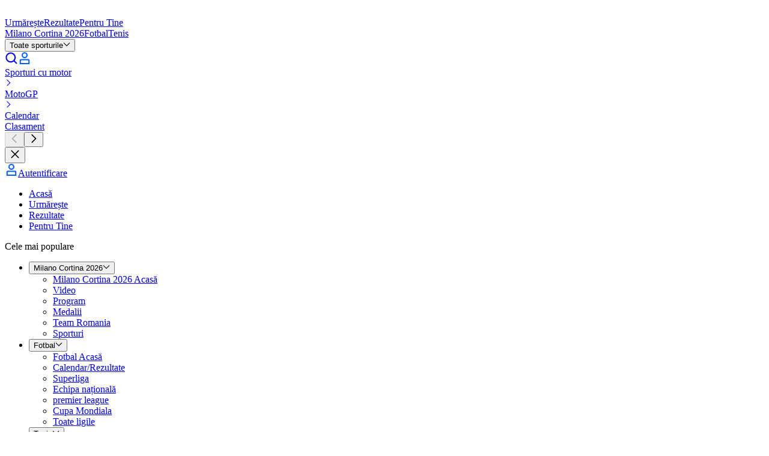

--- FILE ---
content_type: application/javascript; charset=UTF-8
request_url: https://www.eurosport.ro/layout_app_other/_next/static/chunks/1027-ad43442ecdcbc2c5.js
body_size: 6884
content:
try{!function(){var e="undefined"!=typeof window?window:"undefined"!=typeof global?global:"undefined"!=typeof globalThis?globalThis:"undefined"!=typeof self?self:{},a=(new e.Error).stack;a&&(e._sentryDebugIds=e._sentryDebugIds||{},e._sentryDebugIds[a]="5f444273-97b9-4dbc-9d7d-4b412ba84f17",e._sentryDebugIdIdentifier="sentry-dbid-5f444273-97b9-4dbc-9d7d-4b412ba84f17")}()}catch(e){}"use strict";(self.webpackChunk_N_E=self.webpackChunk_N_E||[]).push([[1027],{28686:(e,a,n)=>{n.d(a,{A:()=>r});var l=n(7620),t=n(3711),i=function(e){var a=e.children,n=(0,t.A)(a),r=n.find(function(e){return e.type===i.Header}),s=n.find(function(e){return e.type===i.Content});return l.createElement("div",{className:"@container"},l.createElement("header",{className:"common-container py-tk-rs-padding-lg"},r),l.createElement("div",{className:"mb-tk-space-rs-page-sm"},s))};i.Header=function(e){var a=e.children;return l.createElement(l.Fragment,null,a)},i.Content=function(e){var a=e.children;return l.createElement(l.Fragment,null,a)};let r=i},29575:(e,a,n)=>{n.d(a,{M:()=>c});var l=n(22623),t=n(17085),i=n(18342),r=function(){var e=[{defaultValue:null,kind:"LocalArgument",name:"after"},{defaultValue:null,kind:"LocalArgument",name:"first"},{defaultValue:null,kind:"LocalArgument",name:"taxonomyId"}],a={kind:"Variable",name:"first",variableName:"first"},n=[{kind:"Variable",name:"after",variableName:"after"},a,{kind:"Variable",name:"taxonomyId",variableName:"taxonomyId"}],l={alias:null,args:null,kind:"ScalarField",name:"__typename",storageKey:null},t={alias:null,args:null,kind:"ScalarField",name:"id",storageKey:null},i={alias:null,args:null,kind:"ScalarField",name:"databaseId",storageKey:null},r={alias:null,args:null,kind:"ScalarField",name:"title",storageKey:null},s={alias:null,args:null,kind:"ScalarField",name:"url",storageKey:null},o=[s],d={alias:"optionalLink",args:null,concreteType:"Link",kind:"LinkedField",name:"link",plural:!1,selections:o,storageKey:null},u={alias:null,args:null,kind:"ScalarField",name:"displayType",storageKey:null},c={alias:null,args:null,kind:"ScalarField",name:"breadcrumbTitle",storageKey:null},m={alias:null,args:null,kind:"ScalarField",name:"seoTitle",storageKey:null},g={alias:null,args:null,kind:"ScalarField",name:"teaser",storageKey:null},p={alias:null,args:null,kind:"ScalarField",name:"seoTeaser",storageKey:null},y={alias:null,args:null,kind:"ScalarField",name:"publicationTime",storageKey:null},k={alias:null,args:null,kind:"ScalarField",name:"lastUpdatedTime",storageKey:null},F={alias:null,args:null,kind:"ScalarField",name:"highlights",storageKey:null},f={alias:null,args:null,kind:"ScalarField",name:"type",storageKey:null},h={alias:null,args:null,kind:"ScalarField",name:"name",storageKey:null},K={alias:null,args:null,concreteType:"Link",kind:"LinkedField",name:"link",plural:!1,selections:o,storageKey:null},T=[t,{alias:null,args:null,kind:"ScalarField",name:"inArenaId",storageKey:null},i,{alias:null,args:null,kind:"ScalarField",name:"taxonomyId",storageKey:null},f,h,K],S={alias:null,args:null,concreteType:"ContextItem",kind:"LinkedField",name:"context",plural:!0,selections:[{kind:"InlineDataFragmentSpread",name:"contextFragment",selections:T,args:null,argumentDefinitions:[]}],storageKey:null},b={alias:null,args:null,kind:"ScalarField",name:"width",storageKey:null},I={alias:null,args:null,kind:"ScalarField",name:"height",storageKey:null},L=[t,s,{alias:"pictureFormat",args:null,kind:"ScalarField",name:"format",storageKey:null},b,I,{alias:null,args:null,concreteType:"Point",kind:"LinkedField",name:"focalPoint",plural:!1,selections:[{alias:null,args:null,kind:"ScalarField",name:"x",storageKey:null},{alias:null,args:null,kind:"ScalarField",name:"y",storageKey:null}],storageKey:null}],C=[{kind:"InlineDataFragmentSpread",name:"pictureFormatBaseFragment",selections:L,args:null,argumentDefinitions:[]}],D={alias:null,args:null,concreteType:"Picture",kind:"LinkedField",name:"pictureFormats",plural:!0,selections:C,storageKey:null},v={alias:null,args:null,kind:"ScalarField",name:"firstName",storageKey:null},x={alias:null,args:null,kind:"ScalarField",name:"lastName",storageKey:null},O={alias:null,args:null,concreteType:"Author",kind:"LinkedField",name:"authors",plural:!0,selections:[{kind:"InlineDataFragmentSpread",name:"authorBaseFragment",selections:[t,v,x,K,D],args:null,argumentDefinitions:[]}],storageKey:null},H={alias:"netsportId",args:null,kind:"ScalarField",name:"databaseId",storageKey:null},P={alias:null,args:null,concreteType:"Agency",kind:"LinkedField",name:"agency",plural:!1,selections:[{kind:"InlineDataFragmentSpread",name:"agencyFragment",selections:[t,H,h,K,D],args:null,argumentDefinitions:[]}],storageKey:null},E={alias:null,args:null,concreteType:"AnalyticsSponsor",kind:"LinkedField",name:"analyticsData",plural:!1,selections:[{alias:null,args:null,kind:"ScalarField",name:"level",storageKey:null},h],storageKey:null},A=[s,{alias:null,args:null,kind:"ScalarField",name:"isTargetBlank",storageKey:null}],M={alias:null,args:null,concreteType:"Link",kind:"LinkedField",name:"link",plural:!1,selections:A,storageKey:null},w={alias:null,args:null,kind:"ScalarField",name:"text",storageKey:null},V=[t,i,h],N={alias:null,args:null,kind:"ScalarField",name:"category",storageKey:null},_={alias:null,args:null,kind:"ScalarField",name:"status",storageKey:null},R=[N,{alias:null,args:null,kind:"ScalarField",name:"description",storageKey:null},_],B={alias:null,args:null,kind:"ScalarField",name:"hasLiveCommentary",storageKey:null},j={alias:null,args:null,kind:"ScalarField",name:"netsportId",storageKey:null},z={alias:null,args:null,concreteType:"Link",kind:"LinkedField",name:"calendarResultsLink",plural:!1,selections:o,storageKey:null},U={alias:null,args:null,kind:"ScalarField",name:"logo",storageKey:null},G={alias:null,args:null,concreteType:"FavoritesAnalytics",kind:"LinkedField",name:"analyticsData",plural:!1,selections:[{kind:"InlineDataFragmentSpread",name:"favoritesAnalyticsFragment",selections:[h,f],args:null,argumentDefinitions:[]}],storageKey:null},q={kind:"Literal",name:"theme",value:"ON_DARK_BACKGROUND"},Y=[{kind:"Literal",name:"theme",value:"ON_LIGHT_BACKGROUND"}],Q={kind:"Variable",name:"scoreCenterType",variableName:"scoreCenterType"},W={defaultValue:null,kind:"LocalArgument",name:"scoreCenterType"},Z={alias:null,args:null,kind:"ScalarField",name:"label",storageKey:null},J={alias:"platformLink",args:null,concreteType:"Link",kind:"LinkedField",name:"link",plural:!1,selections:A,storageKey:null},X={alias:null,args:null,kind:"ScalarField",name:"shortLabel",storageKey:null},$=[{kind:"Literal",name:"size",value:"SMALL"},q],ee={kind:"Variable",name:"withEditorialClassification",variableName:"withEditorialClassification"},ea={kind:"Variable",name:"withScoreCenterClassification",variableName:"withScoreCenterClassification"},en=[Q,ee,ea],el={defaultValue:!1,kind:"LocalArgument",name:"withEditorialClassification"},et={defaultValue:!1,kind:"LocalArgument",name:"withScoreCenterClassification"},ei={kind:"InlineDataFragmentSpread",name:"matchCardBaseFragment",selections:[{kind:"InlineFragment",selections:[{condition:"withEditorialClassification",kind:"Condition",passingValue:!0,selections:[{alias:null,args:null,concreteType:"EditorialClassification",kind:"LinkedField",name:"editorialClassification",plural:!1,selections:[{kind:"InlineDataFragmentSpread",name:"editorialClassificationFragment",selections:R,args:null,argumentDefinitions:[]}],storageKey:null}]},{condition:"withHasLiveCommentary",kind:"Condition",passingValue:!0,selections:[B]},t,K,j,{condition:"withScoreCenterClassification",kind:"Condition",passingValue:!0,selections:[{alias:null,args:null,concreteType:"ScoreCenterClassification",kind:"LinkedField",name:"scoreCenterClassification",plural:!1,selections:[{kind:"InlineDataFragmentSpread",name:"scoreCenterClassificationFragment",selections:[{alias:null,args:null,concreteType:"Competition",kind:"LinkedField",name:"competition",plural:!1,selections:[{kind:"InlineDataFragmentSpread",name:"competitionBaseFragment",selections:[t,{alias:"competitionBaseName",args:null,kind:"ScalarField",name:"name",storageKey:null},z,U,{alias:null,args:null,concreteType:"TaxonomyCompetition",kind:"LinkedField",name:"taxonomyCompetition",plural:!1,selections:[{kind:"InlineDataFragmentSpread",name:"taxonomyCompetitionFragment",selections:[G,z,t,K,U,{alias:null,args:null,concreteType:"TaxonomySport",kind:"LinkedField",name:"sport",plural:!1,selections:[{kind:"InlineDataFragmentSpread",name:"taxonomySportFragment",selections:[G,t,{alias:null,args:null,concreteType:"Link",kind:"LinkedField",name:"liveboxLink",plural:!1,selections:o,storageKey:null},K,h,{alias:null,args:null,concreteType:"Link",kind:"LinkedField",name:"olympicsLink",plural:!1,selections:o,storageKey:null},{alias:null,args:null,concreteType:"Link",kind:"LinkedField",name:"olympicsWatchLink",plural:!1,selections:o,storageKey:null},{alias:"onDarkOlympicsIcon",args:[q],kind:"ScalarField",name:"olympicsIcon",storageKey:'olympicsIcon(theme:"ON_DARK_BACKGROUND")'},{alias:"onLightIcon",args:Y,kind:"ScalarField",name:"icon",storageKey:'icon(theme:"ON_LIGHT_BACKGROUND")'},{alias:"onLightOlympicsIcon",args:Y,kind:"ScalarField",name:"olympicsIcon",storageKey:'olympicsIcon(theme:"ON_LIGHT_BACKGROUND")'}],args:null,argumentDefinitions:[]}],storageKey:null},h],args:null,argumentDefinitions:[]}],storageKey:null}],args:null,argumentDefinitions:[]}],storageKey:null},{alias:null,args:[{kind:"Variable",name:"type",variableName:"scoreCenterType"}],kind:"ScalarField",name:"sectionTitle",storageKey:null}],args:[Q],argumentDefinitions:[W]}],storageKey:null}]},_,{alias:null,args:null,concreteType:"WatchBanner",kind:"LinkedField",name:"watchBanner",plural:!1,selections:[{kind:"InlineDataFragmentSpread",name:"watchBannerFragment",selections:[Z,{alias:null,args:null,concreteType:"DestinationPlatform",kind:"LinkedField",name:"platform",plural:!1,selections:[{kind:"InlineDataFragmentSpread",name:"destinationPlatformFragment",selections:[Z,J,{alias:null,args:[{kind:"Variable",name:"size",variableName:"size"},{kind:"Variable",name:"theme",variableName:"theme"}],concreteType:"Picture",kind:"LinkedField",name:"logo",plural:!0,selections:C,storageKey:null},X,f],args:$,argumentDefinitions:[{defaultValue:null,kind:"LocalArgument",name:"size"},{defaultValue:null,kind:"LocalArgument",name:"theme"}]}],storageKey:null},X,_],args:null,argumentDefinitions:[]}],storageKey:null}],type:"IMatchCard",abstractKey:"__isIMatchCard"}],args:en,argumentDefinitions:[W,el,{defaultValue:!0,kind:"LocalArgument",name:"withHasLiveCommentary"},et]},er={kind:"InlineFragment",selections:o,type:"MatchCardFlag",abstractKey:null},es={kind:"InlineFragment",selections:o,type:"MatchCardLogo",abstractKey:null},eo={alias:null,args:null,concreteType:null,kind:"LinkedField",name:"image",plural:!1,selections:[{kind:"InlineDataFragmentSpread",name:"matchCardImageFragment",selections:[l,er,es],args:null,argumentDefinitions:[]}],storageKey:null},ed=[{kind:"Literal",name:"dateTimeVariant",value:"TIME_ONLY"}],eu={alias:"timeOnlyInfo",args:ed,kind:"ScalarField",name:"info",storageKey:'info(dateTimeVariant:"TIME_ONLY")'},ec={condition:"withTimeOnlyVariant",kind:"Condition",passingValue:!0,selections:[eu]},em=[{kind:"Literal",name:"dateTimeVariant",value:"DATE_INSTEAD_OF_TIME_IF_NOT_TODAY"}],eg={alias:"dateOrTimeInfo",args:em,kind:"ScalarField",name:"info",storageKey:'info(dateTimeVariant:"DATE_INSTEAD_OF_TIME_IF_NOT_TODAY")'},ep={condition:"withDateOrTimeVariant",kind:"Condition",passingValue:!0,selections:[eg]},ey=[{kind:"InlineDataFragmentSpread",name:"matchCardParticipantFragment",selections:[t,eo,h],args:null,argumentDefinitions:[]}],ek={alias:null,args:null,kind:"ScalarField",name:"rank",storageKey:null},eF={alias:null,args:null,kind:"ScalarField",name:"result",storageKey:null},ef={kind:"Variable",name:"withDateOrTimeVariant",variableName:"withDateOrTimeVariant"},eh={kind:"Variable",name:"withTimeOnlyVariant",variableName:"withTimeOnlyVariant"},eK={defaultValue:!1,kind:"LocalArgument",name:"withDateOrTimeVariant"},eT={defaultValue:!1,kind:"LocalArgument",name:"withTimeOnlyVariant"},eS={alias:null,args:null,concreteType:"MatchCardParticipant",kind:"LinkedField",name:"away",plural:!1,selections:ey,storageKey:null},eb=[{alias:null,args:null,kind:"ScalarField",name:"text1",storageKey:null},{alias:null,args:null,kind:"ScalarField",name:"text2",storageKey:null}],eI={alias:null,args:[{kind:"Variable",name:"context",variableName:"headerContext"}],concreteType:"MatchCardHeader",kind:"LinkedField",name:"header",plural:!1,selections:[{kind:"InlineDataFragmentSpread",name:"matchCardHeaderFragment",selections:eb,args:null,argumentDefinitions:[]}],storageKey:null},eL={alias:null,args:null,concreteType:"MatchCardParticipant",kind:"LinkedField",name:"home",plural:!1,selections:ey,storageKey:null},eC={alias:null,args:null,kind:"ScalarField",name:"infos",storageKey:null},eD=[{alias:"dateOrTimeText",args:em,kind:"ScalarField",name:"text",storageKey:'text(dateTimeVariant:"DATE_INSTEAD_OF_TIME_IF_NOT_TODAY")'}],ev={alias:null,args:null,kind:"ScalarField",name:"isWinner",storageKey:null},ex={alias:null,args:null,kind:"ScalarField",name:"score",storageKey:null},eO=[ev,ex],eH=[{kind:"InlineDataFragmentSpread",name:"horizontalHeadToHeadScoreBoxParticipantResultFragment",selections:eO,args:null,argumentDefinitions:[]}],eP=[{alias:null,args:null,concreteType:"HorizontalHeadToHeadScoreBoxParticipantResult",kind:"LinkedField",name:"away",plural:!1,selections:eH,storageKey:null},{alias:null,args:null,concreteType:"HorizontalHeadToHeadScoreBoxParticipantResult",kind:"LinkedField",name:"home",plural:!1,selections:eH,storageKey:null}],eE=[{kind:"Variable",name:"headerContext",variableName:"headerContext"},Q,ef,ee,ea,eh],eA={defaultValue:null,kind:"LocalArgument",name:"headerContext"},eM=[eA,W,eK,el,et,eT],ew={alias:null,args:null,kind:"ScalarField",name:"isServing",storageKey:null},eV={alias:null,args:null,concreteType:"VerticalHeadToHeadMatchCardResult",kind:"LinkedField",name:"results",plural:!0,selections:[ev,ex,_,{alias:null,args:null,kind:"ScalarField",name:"tieBreak",storageKey:null}],storageKey:null},eN=[{kind:"InlineDataFragmentSpread",name:"verticalHeadToHeadMatchCardParticipantResultFragment",selections:[t,{alias:null,args:null,concreteType:"MatchCardParticipant",kind:"LinkedField",name:"participants",plural:!0,selections:ey,storageKey:null},ew,ev,eV],args:null,argumentDefinitions:[]}],e_=[ei,{alias:null,args:null,concreteType:"VerticalHeadToHeadMatchCardParticipantResult",kind:"LinkedField",name:"away",plural:!1,selections:eN,storageKey:null},eI,{alias:null,args:null,concreteType:"VerticalHeadToHeadMatchCardParticipantResult",kind:"LinkedField",name:"home",plural:!1,selections:eN,storageKey:null},ec,ep],eR={kind:"Literal",name:"headerContext",value:"DEFAULT"},eB=[l,{kind:"InlineFragment",selections:[{kind:"InlineDataFragmentSpread",name:"defaultMatchCardFragment",selections:[ei,N,eo,ec,ep,{alias:null,args:[a],concreteType:"DefaultMatchCardResult",kind:"LinkedField",name:"results",plural:!0,selections:[t,{alias:null,args:null,concreteType:"MatchCardParticipant",kind:"LinkedField",name:"participant",plural:!1,selections:ey,storageKey:null},ek,eF],storageKey:null},r],args:[{kind:"Variable",name:"first",variableName:"defaultResultsFirst"},Q,ef,ee,ea,eh],argumentDefinitions:[{defaultValue:2,kind:"LocalArgument",name:"first"},W,eK,el,et,eT]}],type:"DefaultMatchCard",abstractKey:null},{kind:"InlineFragment",selections:[{kind:"InlineDataFragmentSpread",name:"horizontalHeadToHeadMatchCardFragment",selections:[ei,eS,eI,eL,eC,{alias:null,args:null,concreteType:null,kind:"LinkedField",name:"scoreBox",plural:!1,selections:[l,{kind:"InlineFragment",selections:[{condition:"withTimeOnlyVariant",kind:"Condition",passingValue:!0,selections:[{alias:"timeOnlyText",args:ed,kind:"ScalarField",name:"text",storageKey:'text(dateTimeVariant:"TIME_ONLY")'}]},{condition:"withDateOrTimeVariant",kind:"Condition",passingValue:!0,selections:eD}],type:"HorizontalHeadToHeadScoreBoxText",abstractKey:null},{kind:"InlineFragment",selections:eP,type:"HorizontalHeadToHeadScoreBoxResult",abstractKey:null}],storageKey:null}],args:eE,argumentDefinitions:eM}],type:"HorizontalHeadToHeadMatchCard",abstractKey:null},{kind:"InlineFragment",selections:[{kind:"InlineDataFragmentSpread",name:"horizontalHeadToHeadSuperMatchCardFragment",selections:[ei,eS,eL,{alias:null,args:null,concreteType:null,kind:"LinkedField",name:"matches",plural:!0,selections:[{kind:"InlineDataFragmentSpread",name:"verticalHeadToHeadMatchCardFragment",selections:[{kind:"InlineFragment",selections:e_,type:"VerticalHeadToHeadMatchCard",abstractKey:null}],args:[eR,{kind:"Literal",name:"withTimeOnlyVariant",value:!0}],argumentDefinitions:eM}],storageKey:null},{alias:null,args:null,concreteType:"HorizontalHeadToHeadScoreBoxResult",kind:"LinkedField",name:"scoreBox",plural:!1,selections:eP,storageKey:null}],args:en,argumentDefinitions:[W,el,et]}],type:"HorizontalHeadToHeadSuperMatchCard",abstractKey:null},{kind:"InlineFragment",selections:[{kind:"InlineDataFragmentSpread",name:"verticalHeadToHeadMatchCardFragment",selections:e_,args:eE,argumentDefinitions:eM}],type:"VerticalHeadToHeadMatchCard",abstractKey:null}],ej={kind:"Literal",name:"withDateOrTimeVariant",value:!0},ez=[{defaultValue:2,kind:"LocalArgument",name:"defaultResultsFirst"},eA,W,eK,el,et,eT],eU={condition:"withRelatedMatchCards",kind:"Condition",passingValue:!0,selections:[{alias:null,args:null,concreteType:null,kind:"LinkedField",name:"relatedMatchCards",plural:!0,selections:[{kind:"InlineDataFragmentSpread",name:"matchCardFragment",selections:eB,args:[eR,ej],argumentDefinitions:ez}],storageKey:null}]},eG=[{defaultValue:!1,kind:"LocalArgument",name:"withRelatedMatchCards"}],eq={alias:null,args:null,kind:"ScalarField",name:"duration",storageKey:null},eY={alias:null,args:null,kind:"ScalarField",name:"entitlement",storageKey:null},eQ={alias:null,args:null,kind:"ScalarField",name:"allowedCountries",storageKey:null},eW={alias:null,args:null,kind:"ScalarField",name:"startTime",storageKey:null},eZ={alias:null,args:null,kind:"ScalarField",name:"endTime",storageKey:null},eJ={alias:null,args:null,kind:"ScalarField",name:"subtitle",storageKey:null},eX={alias:"programLink",args:null,concreteType:"Link",kind:"LinkedField",name:"link",plural:!1,selections:o,storageKey:null},e$=[s,b,I,{alias:"assetPictureFormat",args:null,kind:"ScalarField",name:"format",storageKey:null}],e1={alias:null,args:null,kind:"ScalarField",name:"isLive",storageKey:null},e0={alias:"programDuration",args:null,kind:"ScalarField",name:"duration",storageKey:null},e7={alias:null,args:null,kind:"ScalarField",name:"sportId",storageKey:null},e5={alias:null,args:null,kind:"ScalarField",name:"sportName",storageKey:null},e3=[t,{alias:"channelNetsportId",args:null,kind:"ScalarField",name:"databaseId",storageKey:null},h,{alias:null,args:null,kind:"ScalarField",name:"family",storageKey:null},K],e4={alias:null,args:null,kind:"ScalarField",name:"eventId",storageKey:null},e9={alias:null,args:null,kind:"ScalarField",name:"eventName",storageKey:null},e2={alias:null,args:null,concreteType:"LiveComment",kind:"LinkedField",name:"lastLiveComment",plural:!1,selections:[{alias:null,args:null,kind:"ScalarField",name:"datetime",storageKey:null}],storageKey:null},e8={alias:null,args:null,kind:"ScalarField",name:"editorialTitle",storageKey:null},e6={alias:"optionalStartTime",args:null,kind:"ScalarField",name:"startTime",storageKey:null},ae=[{alias:null,args:null,kind:"ScalarField",name:"endCursor",storageKey:null},{alias:null,args:null,kind:"ScalarField",name:"hasNextPage",storageKey:null},{alias:null,args:null,kind:"ScalarField",name:"hasPreviousPage",storageKey:null},{alias:null,args:null,kind:"ScalarField",name:"startCursor",storageKey:null}],aa={alias:null,args:null,concreteType:"ContextItem",kind:"LinkedField",name:"context",plural:!0,selections:T,storageKey:null},an={alias:null,args:null,concreteType:"Picture",kind:"LinkedField",name:"pictureFormats",plural:!0,selections:L,storageKey:null},al={alias:null,args:null,concreteType:"Author",kind:"LinkedField",name:"authors",plural:!0,selections:[t,v,x,K,an],storageKey:null},at={alias:null,args:null,concreteType:"Agency",kind:"LinkedField",name:"agency",plural:!1,selections:[t,H,h,K,an],storageKey:null},ai={alias:null,args:null,concreteType:"WatchBanner",kind:"LinkedField",name:"watchBanner",plural:!1,selections:[Z,{alias:null,args:null,concreteType:"DestinationPlatform",kind:"LinkedField",name:"platform",plural:!1,selections:[Z,J,{alias:null,args:$,concreteType:"Picture",kind:"LinkedField",name:"logo",plural:!0,selections:L,storageKey:'logo(size:"SMALL",theme:"ON_DARK_BACKGROUND")'},X,f],storageKey:null},X,_],storageKey:null},ar={kind:"InlineFragment",selections:[{alias:null,args:null,concreteType:"EditorialClassification",kind:"LinkedField",name:"editorialClassification",plural:!1,selections:R,storageKey:null},B,t,K,j,_,ai],type:"IMatchCard",abstractKey:"__isIMatchCard"},as={alias:null,args:null,concreteType:null,kind:"LinkedField",name:"image",plural:!1,selections:[l,{kind:"TypeDiscriminator",abstractKey:"__isMatchCardImage"},er,es],storageKey:null},ao=[t,as,h],ad={alias:null,args:null,concreteType:"MatchCardParticipant",kind:"LinkedField",name:"away",plural:!1,selections:ao,storageKey:null},au={alias:null,args:[{kind:"Literal",name:"context",value:"DEFAULT"}],concreteType:"MatchCardHeader",kind:"LinkedField",name:"header",plural:!1,selections:eb,storageKey:'header(context:"DEFAULT")'},ac={alias:null,args:null,concreteType:"MatchCardParticipant",kind:"LinkedField",name:"home",plural:!1,selections:ao,storageKey:null},am=[{alias:null,args:null,concreteType:"HorizontalHeadToHeadScoreBoxParticipantResult",kind:"LinkedField",name:"away",plural:!1,selections:eO,storageKey:null},{alias:null,args:null,concreteType:"HorizontalHeadToHeadScoreBoxParticipantResult",kind:"LinkedField",name:"home",plural:!1,selections:eO,storageKey:null}],ag=[t,{alias:null,args:null,concreteType:"MatchCardParticipant",kind:"LinkedField",name:"participants",plural:!0,selections:ao,storageKey:null},ew,ev,eV],ap={alias:null,args:null,concreteType:"VerticalHeadToHeadMatchCardParticipantResult",kind:"LinkedField",name:"away",plural:!1,selections:ag,storageKey:null},ay={alias:null,args:null,concreteType:"VerticalHeadToHeadMatchCardParticipantResult",kind:"LinkedField",name:"home",plural:!1,selections:ag,storageKey:null};return{fragment:{argumentDefinitions:e,kind:"Fragment",metadata:null,name:"latestStoriesByTaxonomyIdQuery",selections:[{alias:null,args:n,concreteType:"LatestStoryConnection",kind:"LinkedField",name:"latestStoriesByTaxonomyId",plural:!1,selections:[{alias:null,args:null,concreteType:"LatestStoryEdge",kind:"LinkedField",name:"edges",plural:!0,selections:[{alias:null,args:null,concreteType:null,kind:"LinkedField",name:"node",plural:!1,selections:[{kind:"InlineDataFragmentSpread",name:"latestStoryFragment",selections:[l,{kind:"InlineFragment",selections:[{kind:"InlineDataFragmentSpread",name:"articleCardFragment",selections:[{kind:"InlineDataFragmentSpread",name:"articleBaseFragment",selections:[t,i,r,d],args:null,argumentDefinitions:[]},u,c,m,g,p,y,k,F,S,D,O,P,{alias:null,args:null,concreteType:"Sponsor",kind:"LinkedField",name:"sponsor",plural:!1,selections:[{kind:"InlineDataFragmentSpread",name:"sponsorFragment",selections:[E,t,D,M,f,w],args:null,argumentDefinitions:[]}],storageKey:null},{alias:null,args:null,concreteType:"Topic",kind:"LinkedField",name:"topic",plural:!1,selections:[{kind:"InlineDataFragmentSpread",name:"topicFragment",selections:V,args:null,argumentDefinitions:[]}],storageKey:null},eU],args:null,argumentDefinitions:eG}],type:"Article",abstractKey:null},{kind:"InlineFragment",selections:[{kind:"InlineDataFragmentSpread",name:"videoCardFragment",selections:[{kind:"InlineDataFragmentSpread",name:"videoBaseFragment",selections:[t,S,i,eq,F,m,p,d,D],args:null,argumentDefinitions:[]},r,g,y,k,eY,eQ,O,P,eU],args:null,argumentDefinitions:eG}],type:"Video",abstractKey:null},{kind:"InlineFragment",selections:[{kind:"InlineDataFragmentSpread",name:"programCardFragment",selections:[{kind:"InlineDataFragmentSpread",name:"programBaseFragment",selections:[t,_,eW,eZ,r,eJ,eX,{alias:null,args:null,concreteType:"AssetPicture",kind:"LinkedField",name:"pictureFormats",plural:!0,selections:[{kind:"InlineDataFragmentSpread",name:"assetPictureFragment",selections:e$,args:null,argumentDefinitions:[]}],storageKey:null}],args:null,argumentDefinitions:[]},eQ,eY,e1,e0,e7,e5,{alias:null,args:null,concreteType:"Channel",kind:"LinkedField",name:"channel",plural:!1,selections:[{kind:"InlineDataFragmentSpread",name:"channelFragment",selections:e3,args:null,argumentDefinitions:[]}],storageKey:null}],args:null,argumentDefinitions:[]}],type:"Program",abstractKey:null},{kind:"InlineFragment",selections:[{kind:"InlineDataFragmentSpread",name:"multiplexFragment",selections:[t,i,e4,e5,e9,r,g,y,k,K,e2,D],args:null,argumentDefinitions:[]}],type:"Multiplex",abstractKey:null},{kind:"InlineFragment",selections:[{kind:"InlineDataFragmentSpread",name:"externalContentFragment",selections:[t,i,r,g,y,k,F,d,S,D],args:null,argumentDefinitions:[]}],type:"ExternalContent",abstractKey:null},{kind:"InlineFragment",selections:[{kind:"InlineDataFragmentSpread",name:"podcastFragment",selections:[t,i,r,y,K,D,S],args:null,argumentDefinitions:[]}],type:"Podcast",abstractKey:null},{kind:"InlineFragment",selections:[{kind:"InlineDataFragmentSpread",name:"editorialDefaultMatchCardFragment",selections:[t,i,r,e8,e1,e5,e9,e6,K,D],args:null,argumentDefinitions:[]}],type:"DefaultMatch",abstractKey:null},{kind:"InlineFragment",selections:[{kind:"InlineDataFragmentSpread",name:"editorialMatchCardFragment",selections:[t,e8,D,{alias:null,args:null,concreteType:null,kind:"LinkedField",name:"matchCard",plural:!1,selections:[{kind:"InlineDataFragmentSpread",name:"matchCardFragment",selections:eB,args:[eR,ej,{kind:"Literal",name:"withEditorialClassification",value:!0}],argumentDefinitions:ez}],storageKey:null}],args:null,argumentDefinitions:[]}],type:"SportsEventCard",abstractKey:null}],args:null,argumentDefinitions:[]}],storageKey:null}],storageKey:null},{alias:null,args:null,concreteType:"PageInfo",kind:"LinkedField",name:"pageInfo",plural:!1,selections:[{kind:"InlineDataFragmentSpread",name:"pageInfoFragment",selections:ae,args:null,argumentDefinitions:[]}],storageKey:null}],storageKey:null}],type:"Query",abstractKey:null},kind:"Request",operation:{argumentDefinitions:e,kind:"Operation",name:"latestStoriesByTaxonomyIdQuery",selections:[{alias:null,args:n,concreteType:"LatestStoryConnection",kind:"LinkedField",name:"latestStoriesByTaxonomyId",plural:!1,selections:[{alias:null,args:null,concreteType:"LatestStoryEdge",kind:"LinkedField",name:"edges",plural:!0,selections:[{alias:null,args:null,concreteType:null,kind:"LinkedField",name:"node",plural:!1,selections:[l,{kind:"TypeDiscriminator",abstractKey:"__isLatestStory"},{kind:"InlineFragment",selections:[t,i,r,d,u,c,m,g,p,y,k,F,aa,an,al,at,{alias:null,args:null,concreteType:"Sponsor",kind:"LinkedField",name:"sponsor",plural:!1,selections:[E,t,an,M,f,w],storageKey:null},{alias:null,args:null,concreteType:"Topic",kind:"LinkedField",name:"topic",plural:!1,selections:V,storageKey:null}],type:"Article",abstractKey:null},{kind:"InlineFragment",selections:[t,aa,i,eq,F,m,p,d,an,r,g,y,k,eY,eQ,al,at],type:"Video",abstractKey:null},{kind:"InlineFragment",selections:[t,_,eW,eZ,r,eJ,eX,{alias:null,args:null,concreteType:"AssetPicture",kind:"LinkedField",name:"pictureFormats",plural:!0,selections:e$,storageKey:null},eQ,eY,e1,e0,e7,e5,{alias:null,args:null,concreteType:"Channel",kind:"LinkedField",name:"channel",plural:!1,selections:e3,storageKey:null}],type:"Program",abstractKey:null},{kind:"InlineFragment",selections:[t,i,e4,e5,e9,r,g,y,k,K,e2,an],type:"Multiplex",abstractKey:null},{kind:"InlineFragment",selections:[t,i,r,g,y,k,F,d,aa,an],type:"ExternalContent",abstractKey:null},{kind:"InlineFragment",selections:[t,i,r,y,K,an,aa],type:"Podcast",abstractKey:null},{kind:"InlineFragment",selections:[t,i,r,e8,e1,e5,e9,e6,K,an],type:"DefaultMatch",abstractKey:null},{kind:"InlineFragment",selections:[t,e8,an,{alias:null,args:null,concreteType:null,kind:"LinkedField",name:"matchCard",plural:!1,selections:[l,{kind:"TypeDiscriminator",abstractKey:"__isMatchCard"},{kind:"InlineFragment",selections:[ar,N,as,eg,{alias:null,args:[{kind:"Literal",name:"first",value:2}],concreteType:"DefaultMatchCardResult",kind:"LinkedField",name:"results",plural:!0,selections:[t,{alias:null,args:null,concreteType:"MatchCardParticipant",kind:"LinkedField",name:"participant",plural:!1,selections:ao,storageKey:null},ek,eF],storageKey:"results(first:2)"},r],type:"DefaultMatchCard",abstractKey:null},{kind:"InlineFragment",selections:[ar,ad,au,ac,eC,{alias:null,args:null,concreteType:null,kind:"LinkedField",name:"scoreBox",plural:!1,selections:[l,{kind:"InlineFragment",selections:eD,type:"HorizontalHeadToHeadScoreBoxText",abstractKey:null},{kind:"InlineFragment",selections:am,type:"HorizontalHeadToHeadScoreBoxResult",abstractKey:null}],storageKey:null}],type:"HorizontalHeadToHeadMatchCard",abstractKey:null},{kind:"InlineFragment",selections:[ar,ad,ac,{alias:null,args:null,concreteType:null,kind:"LinkedField",name:"matches",plural:!0,selections:[l,{kind:"InlineFragment",selections:[{kind:"InlineFragment",selections:[B,t,K,j,_,ai],type:"IMatchCard",abstractKey:"__isIMatchCard"},ap,au,ay,eu],type:"VerticalHeadToHeadMatchCard",abstractKey:null}],storageKey:null},{alias:null,args:null,concreteType:"HorizontalHeadToHeadScoreBoxResult",kind:"LinkedField",name:"scoreBox",plural:!1,selections:am,storageKey:null}],type:"HorizontalHeadToHeadSuperMatchCard",abstractKey:null},{kind:"InlineFragment",selections:[ar,ap,au,ay,eg],type:"VerticalHeadToHeadMatchCard",abstractKey:null}],storageKey:null}],type:"SportsEventCard",abstractKey:null}],storageKey:null}],storageKey:null},{alias:null,args:null,concreteType:"PageInfo",kind:"LinkedField",name:"pageInfo",plural:!1,selections:ae,storageKey:null}],storageKey:null}]},params:{id:"8eeae0080ca123851f02c274a4b71f5c7ecde4945a8095a8256313557a1739a1",metadata:{},name:"latestStoriesByTaxonomyIdQuery",operationKind:"query",text:null}}}();r.hash="f43a39f8b635e600bf95c32537c0d395",n(78116);var s=(r.hash&&"f43a39f8b635e600bf95c32537c0d395"!==r.hash&&console.error("The definition of 'latestStoriesByTaxonomyIdQuery' appears to have changed. Run `relay-compiler` to update the generated files to receive the expected data."),r),o=n(42496),d=n(72002),u=function(e,a){var n=e.latestStoriesByTaxonomyId;return(0,d.C)({connection:n,pageRequest:a,parser:o.Lx,pluralKey:"latestStories",useReferenceHash:!0})},c=(0,l.ow)("fetchLatestStoriesByTaxonomyId",{onQueryStarted:(0,i.f)(),query:function(e){var a=e.pageRequest,n=e.taxonomyId,l=(0,t.J)(a),i=l.after,r=l.first;return{query:s,variables:{after:i,first:null!=r?r:0,taxonomyId:n}}},transformResponse:function(e,a,n){return u(e,n.pageRequest)}})},33253:(e,a,n)=>{n.d(a,{Gf:()=>o,H_:()=>d,Lu:()=>u});var l=n(53245),t=n(84553),i=n(61188),r=n(17760),s=(0,l.i2)([t.E,i.J,r.d],"ParticipantImage"),o=s.isInArenaFlagParticipantImageCore,d=s.isInArenaLogoParticipantImageCore,u=s.isInArenaPlaceholderParticipantImageCore},41821:(e,a,n)=>{n.d(a,{mw:()=>k});var l=n(28777),t=n(50365),i=n(10546),r=n(92001),s=n(81596),o=n(90911),d=n(3991),u=(0,o.q)(d.s),c={kind:"InlineDataFragment",name:"podcastFragment"};c.hash="3cdd9a5d0694817dd213d1d040675520",n(78116);var m=(c.hash&&"3cdd9a5d0694817dd213d1d040675520"!==c.hash&&console.error("The definition of 'podcastFragment' appears to have changed. Run `relay-compiler` to update the generated files to receive the expected data."),c);function g(e,a){var n=Object.keys(e);if(Object.getOwnPropertySymbols){var l=Object.getOwnPropertySymbols(e);a&&(l=l.filter(function(a){return Object.getOwnPropertyDescriptor(e,a).enumerable})),n.push.apply(n,l)}return n}function p(e){for(var a=1;a<arguments.length;a++){var n=null!=arguments[a]?arguments[a]:{};a%2?g(Object(n),!0).forEach(function(a){(0,l.A)(e,a,n[a])}):Object.getOwnPropertyDescriptors?Object.defineProperties(e,Object.getOwnPropertyDescriptors(n)):g(Object(n)).forEach(function(a){Object.defineProperty(e,a,Object.getOwnPropertyDescriptor(n,a))})}return e}var y=(0,t.U)({fragment:m,key:"podcast",parser:function(e){var a=e.context,n=e.databaseId,l=e.id,t=e.link,o=e.pictureFormats,d=e.publicationTime,c=e.title,m=(0,i.Ay)(a,r.Z3),g=(0,i.Ay)(o,s.EB);return{associatedEntities:{contexts:m,pictureFormats:g},podcast:p(p({},u(l)),{},{contextIds:m.map(function(e){return e.id}),netsportId:n,pictureFormatIds:g.map(function(e){return e.id}),publicationTime:d,title:c,url:t.url})}},pluralKey:"podcasts"}),k=(y.parsePodcast,y.parsePodcastFragment);y.parsePodcastFragments},42496:(e,a,n)=>{n.d(a,{Lx:()=>C});var l=n(28777),t=n(50365),i=n(1157),r=n(21551),s=n(15443),o=n(36810),d=n(68127),u=n(45834),c=n(41821),m=n(17280),g=n(82011),p={kind:"InlineDataFragment",name:"latestStoryFragment"};p.hash="4ad9781475b358ae4abdd8d906cf70d7",n(78116);var y=(p.hash&&"4ad9781475b358ae4abdd8d906cf70d7"!==p.hash&&console.error("The definition of 'latestStoryFragment' appears to have changed. Run `relay-compiler` to update the generated files to receive the expected data."),p),k=(0,n(36267).W)("Article","DefaultMatch","ExternalContent","Multiplex","Podcast","Program","SportsEventCard","Video"),F=k.isArticleRelay,f=k.isDefaultMatchRelay,h=k.isExternalContentRelay,K=k.isMultiplexRelay,T=k.isPodcastRelay,S=k.isProgramRelay,b=k.isSportsEventCardRelay,I=k.isVideoRelay,L=(0,t.U)({fragment:y,key:"latestStory",parser:function(e){if(F(e)){var a=(0,r.OU)(e);L=a.articleCard,k=a.associatedEntities,C="articles"}else if(f(e)){var n=(0,s.ZY)(e);k=n.associatedEntities,L=n.editorialDefaultMatchCard,C="editorialMatches"}else if(h(e)){var t=(0,d.c7)(e);k=t.associatedEntities,L=t.externalContent,C="externalContents"}else if(K(e)){var p=(0,u.Md)(e);k=p.associatedEntities,L=p.multiplex,C="multiplexes"}else if(T(e)){var y=(0,c.mw)(e);k=y.associatedEntities,L=y.podcast,C="podcasts"}else if(S(e)){var k,L,C,D,v=null!=(D=(0,m.y3)(e))?D:{};k=v.associatedEntities,L=v.programCard,C="programs"}else if(b(e)){var x=(0,o.Kw)(e);k=x.associatedEntities,L=x.editorialMatchCard,C="editorialMatches"}else if(I(e)){var O=(0,g.B4)(e);k=O.associatedEntities,L=O.videoCard,C="videos"}if(L&&C)return{associatedEntities:(0,i.V)([k,(0,l.A)({},C,[L])]),latestStory:L}},pluralKey:"latestStories"}),C=(L.parseLatestStory,L.parseLatestStoryFragment,L.parseLatestStoryFragments)},45834:(e,a,n)=>{n.d(a,{Md:()=>y});var l=n(28777),t=n(50365),i=n(10546),r=n(81596),s=n(90911),o=n(54860),d=(0,s.q)(o.q),u={kind:"InlineDataFragment",name:"multiplexFragment"};u.hash="34d56a4a31ff7b37eab85bf5919f7dcb",n(78116);var c=(u.hash&&"34d56a4a31ff7b37eab85bf5919f7dcb"!==u.hash&&console.error("The definition of 'multiplexFragment' appears to have changed. Run `relay-compiler` to update the generated files to receive the expected data."),u);function m(e,a){var n=Object.keys(e);if(Object.getOwnPropertySymbols){var l=Object.getOwnPropertySymbols(e);a&&(l=l.filter(function(a){return Object.getOwnPropertyDescriptor(e,a).enumerable})),n.push.apply(n,l)}return n}function g(e){for(var a=1;a<arguments.length;a++){var n=null!=arguments[a]?arguments[a]:{};a%2?m(Object(n),!0).forEach(function(a){(0,l.A)(e,a,n[a])}):Object.getOwnPropertyDescriptors?Object.defineProperties(e,Object.getOwnPropertyDescriptors(n)):m(Object(n)).forEach(function(a){Object.defineProperty(e,a,Object.getOwnPropertyDescriptor(n,a))})}return e}var p=(0,t.U)({fragment:c,key:"multiplex",parser:function(e){var a=e.databaseId,n=e.eventId,l=e.eventName,t=e.id,s=e.lastLiveComment,o=e.lastUpdatedTime,u=e.link,c=e.pictureFormats,m=e.publicationTime,p=e.sportName,y=e.teaser,k=e.title,F=(0,i.Ay)(c,r.EB);return{associatedEntities:{pictureFormats:F},multiplex:g(g({},d(t)),{},{eventId:null!=n?n:void 0,eventName:null!=l?l:void 0,lastLiveCommentDateTime:null==s?void 0:s.datetime,lastUpdatedTime:o,netsportId:a,pictureFormatIds:F.map(function(e){return e.id}),publicationTime:m,sportName:p,teaser:y,title:k,url:u.url})}},pluralKey:"multiplexes"}),y=(p.parseMultiplex,p.parseMultiplexFragment);p.parseMultiplexFragments},68127:(e,a,n)=>{n.d(a,{c7:()=>h});var l=n(28777),t=n(50365),i=n(1157),r=n(62457),s=n(10546),o=n(48896),d=n(92001),u=n(81596),c=n(90911),m=n(87939),g=(0,c.q)(m.z),p={kind:"InlineDataFragment",name:"externalContentFragment"};p.hash="37774a170939adb01035ff395cd9fe08",n(78116);var y=(p.hash&&"37774a170939adb01035ff395cd9fe08"!==p.hash&&console.error("The definition of 'externalContentFragment' appears to have changed. Run `relay-compiler` to update the generated files to receive the expected data."),p);function k(e,a){var n=Object.keys(e);if(Object.getOwnPropertySymbols){var l=Object.getOwnPropertySymbols(e);a&&(l=l.filter(function(a){return Object.getOwnPropertyDescriptor(e,a).enumerable})),n.push.apply(n,l)}return n}function F(e){for(var a=1;a<arguments.length;a++){var n=null!=arguments[a]?arguments[a]:{};a%2?k(Object(n),!0).forEach(function(a){(0,l.A)(e,a,n[a])}):Object.getOwnPropertyDescriptors?Object.defineProperties(e,Object.getOwnPropertyDescriptors(n)):k(Object(n)).forEach(function(a){Object.defineProperty(e,a,Object.getOwnPropertyDescriptor(n,a))})}return e}var f=(0,t.U)({fragment:y,key:"externalContent",parser:function(e){var a=e.context,n=e.databaseId,l=e.highlights,t=e.id,c=e.lastUpdatedTime,m=e.optionalLink,p=e.pictureFormats,y=e.publicationTime,k=e.teaser,f=e.title,h=(0,s.Ay)(l,function(e){return(0,r.A)(e,o.w5)}),K=(0,s.Ay)(p,u.EB),T=(0,s.Ay)(a,d.Z3);return{associatedEntities:(0,i.V)([{contexts:T,pictureFormats:K}]),externalContent:F(F({},g(t)),{},{contextIds:T.map(function(e){return e.id}),highlights:h,lastUpdatedTime:c,netsportId:n,pictureFormatIds:K.map(function(e){return e.id}),publicationTime:y,teaser:k,title:f,url:null==m?void 0:m.url})}},pluralKey:"externalContents"}),h=(f.parseExternalContent,f.parseExternalContentFragment);f.parseExternalContentFragments},73014:(e,a,n)=>{n.d(a,{A:()=>o});var l=n(7620),t=n(25150),i=n.n(t),r=n(43513),s=n(19631);let o=function(e){var a=e.category,n=e.country,t=e.name,o=e.picture;return l.createElement("div",{"data-testid":"team-player-page-header",className:"py-tk-rs-padding-lg gap-x-tk-rs-between-elements-lg flex"},o&&l.createElement("div",{className:"flex aspect-square h-10 items-center justify-center @md:h-11.5"},l.createElement(r.A,{image:o.image,ratio:o.ratio,className:i()({"h-10 @md:h-11.5":o.ratio===s.Y9.LOGO||o.ratio===s.Y9.HEADSHOT,"w-10 @md:w-11.5":o.ratio===s.Y9.FLAG})})),l.createElement("div",{className:"gap-y-tk-rs-between-elements-md flex flex-col justify-center"},l.createElement("div",{className:"gap-y-tk-fx-between-elements-xs flex flex-col"},a&&l.createElement("span",{className:"typo-tk-rs-caption-sm text-default-04 single-line","data-testid":"team-player-page-header-category"},a),l.createElement("h1",{className:"typo-tk-rs-title-lg text-default-02 line-clamp-2"},t)),n&&l.createElement("div",{className:"gap-x-tk-rs-padding-sm flex items-center","data-testid":"team-player-page-header-country"},l.createElement(r.A,{image:n.flag,ratio:s.Y9.FLAG,className:"h-[13px]"}),l.createElement("span",{className:"typo-tk-rs-label-sm text-default-04 overflow-hidden uppercase"},n.name))))}}}]);
//# sourceMappingURL=1027-ad43442ecdcbc2c5.js.map